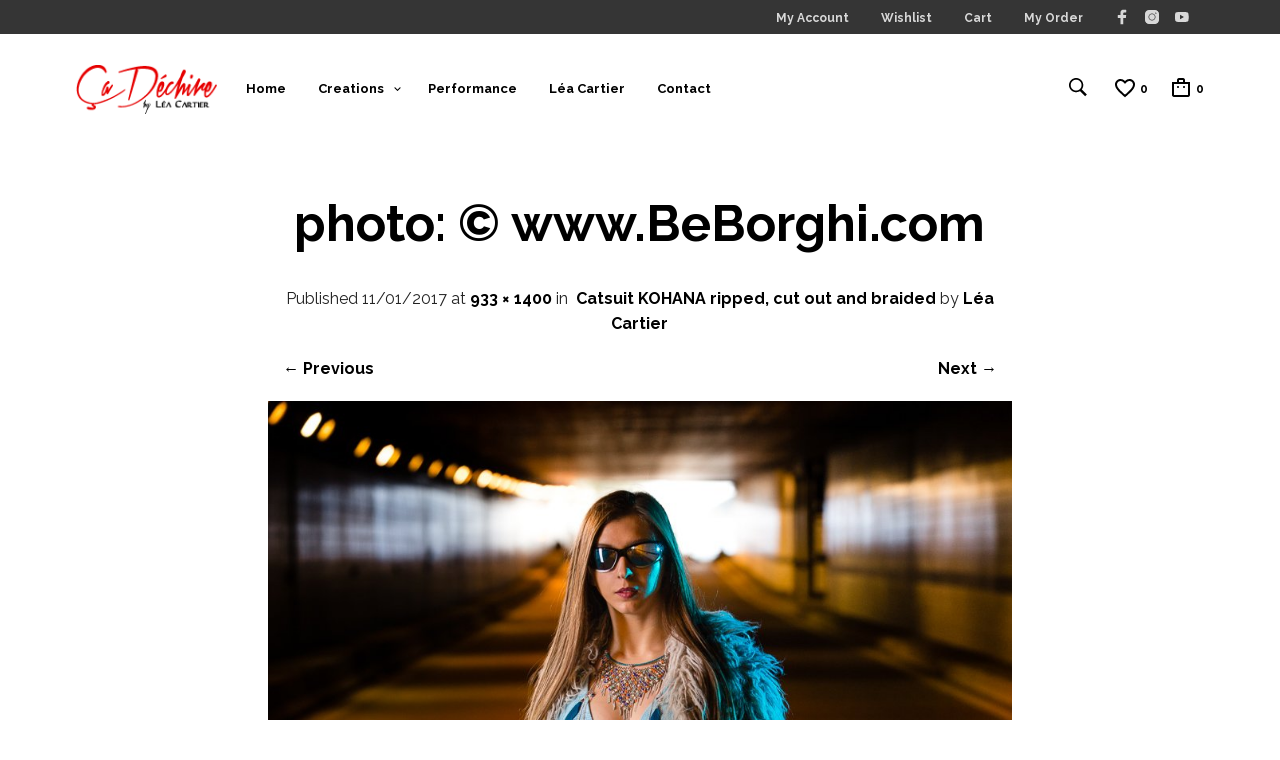

--- FILE ---
content_type: text/html; charset=utf-8
request_url: https://www.google.com/recaptcha/api2/anchor?ar=1&k=6LeVg-UUAAAAAOv9FmVVj3x-ZTtM_HDMc_4J2cb3&co=aHR0cHM6Ly9jYWRlY2hpcmUuY29tOjQ0Mw..&hl=en&v=PoyoqOPhxBO7pBk68S4YbpHZ&size=invisible&anchor-ms=20000&execute-ms=30000&cb=81wskbnpfl2e
body_size: 48607
content:
<!DOCTYPE HTML><html dir="ltr" lang="en"><head><meta http-equiv="Content-Type" content="text/html; charset=UTF-8">
<meta http-equiv="X-UA-Compatible" content="IE=edge">
<title>reCAPTCHA</title>
<style type="text/css">
/* cyrillic-ext */
@font-face {
  font-family: 'Roboto';
  font-style: normal;
  font-weight: 400;
  font-stretch: 100%;
  src: url(//fonts.gstatic.com/s/roboto/v48/KFO7CnqEu92Fr1ME7kSn66aGLdTylUAMa3GUBHMdazTgWw.woff2) format('woff2');
  unicode-range: U+0460-052F, U+1C80-1C8A, U+20B4, U+2DE0-2DFF, U+A640-A69F, U+FE2E-FE2F;
}
/* cyrillic */
@font-face {
  font-family: 'Roboto';
  font-style: normal;
  font-weight: 400;
  font-stretch: 100%;
  src: url(//fonts.gstatic.com/s/roboto/v48/KFO7CnqEu92Fr1ME7kSn66aGLdTylUAMa3iUBHMdazTgWw.woff2) format('woff2');
  unicode-range: U+0301, U+0400-045F, U+0490-0491, U+04B0-04B1, U+2116;
}
/* greek-ext */
@font-face {
  font-family: 'Roboto';
  font-style: normal;
  font-weight: 400;
  font-stretch: 100%;
  src: url(//fonts.gstatic.com/s/roboto/v48/KFO7CnqEu92Fr1ME7kSn66aGLdTylUAMa3CUBHMdazTgWw.woff2) format('woff2');
  unicode-range: U+1F00-1FFF;
}
/* greek */
@font-face {
  font-family: 'Roboto';
  font-style: normal;
  font-weight: 400;
  font-stretch: 100%;
  src: url(//fonts.gstatic.com/s/roboto/v48/KFO7CnqEu92Fr1ME7kSn66aGLdTylUAMa3-UBHMdazTgWw.woff2) format('woff2');
  unicode-range: U+0370-0377, U+037A-037F, U+0384-038A, U+038C, U+038E-03A1, U+03A3-03FF;
}
/* math */
@font-face {
  font-family: 'Roboto';
  font-style: normal;
  font-weight: 400;
  font-stretch: 100%;
  src: url(//fonts.gstatic.com/s/roboto/v48/KFO7CnqEu92Fr1ME7kSn66aGLdTylUAMawCUBHMdazTgWw.woff2) format('woff2');
  unicode-range: U+0302-0303, U+0305, U+0307-0308, U+0310, U+0312, U+0315, U+031A, U+0326-0327, U+032C, U+032F-0330, U+0332-0333, U+0338, U+033A, U+0346, U+034D, U+0391-03A1, U+03A3-03A9, U+03B1-03C9, U+03D1, U+03D5-03D6, U+03F0-03F1, U+03F4-03F5, U+2016-2017, U+2034-2038, U+203C, U+2040, U+2043, U+2047, U+2050, U+2057, U+205F, U+2070-2071, U+2074-208E, U+2090-209C, U+20D0-20DC, U+20E1, U+20E5-20EF, U+2100-2112, U+2114-2115, U+2117-2121, U+2123-214F, U+2190, U+2192, U+2194-21AE, U+21B0-21E5, U+21F1-21F2, U+21F4-2211, U+2213-2214, U+2216-22FF, U+2308-230B, U+2310, U+2319, U+231C-2321, U+2336-237A, U+237C, U+2395, U+239B-23B7, U+23D0, U+23DC-23E1, U+2474-2475, U+25AF, U+25B3, U+25B7, U+25BD, U+25C1, U+25CA, U+25CC, U+25FB, U+266D-266F, U+27C0-27FF, U+2900-2AFF, U+2B0E-2B11, U+2B30-2B4C, U+2BFE, U+3030, U+FF5B, U+FF5D, U+1D400-1D7FF, U+1EE00-1EEFF;
}
/* symbols */
@font-face {
  font-family: 'Roboto';
  font-style: normal;
  font-weight: 400;
  font-stretch: 100%;
  src: url(//fonts.gstatic.com/s/roboto/v48/KFO7CnqEu92Fr1ME7kSn66aGLdTylUAMaxKUBHMdazTgWw.woff2) format('woff2');
  unicode-range: U+0001-000C, U+000E-001F, U+007F-009F, U+20DD-20E0, U+20E2-20E4, U+2150-218F, U+2190, U+2192, U+2194-2199, U+21AF, U+21E6-21F0, U+21F3, U+2218-2219, U+2299, U+22C4-22C6, U+2300-243F, U+2440-244A, U+2460-24FF, U+25A0-27BF, U+2800-28FF, U+2921-2922, U+2981, U+29BF, U+29EB, U+2B00-2BFF, U+4DC0-4DFF, U+FFF9-FFFB, U+10140-1018E, U+10190-1019C, U+101A0, U+101D0-101FD, U+102E0-102FB, U+10E60-10E7E, U+1D2C0-1D2D3, U+1D2E0-1D37F, U+1F000-1F0FF, U+1F100-1F1AD, U+1F1E6-1F1FF, U+1F30D-1F30F, U+1F315, U+1F31C, U+1F31E, U+1F320-1F32C, U+1F336, U+1F378, U+1F37D, U+1F382, U+1F393-1F39F, U+1F3A7-1F3A8, U+1F3AC-1F3AF, U+1F3C2, U+1F3C4-1F3C6, U+1F3CA-1F3CE, U+1F3D4-1F3E0, U+1F3ED, U+1F3F1-1F3F3, U+1F3F5-1F3F7, U+1F408, U+1F415, U+1F41F, U+1F426, U+1F43F, U+1F441-1F442, U+1F444, U+1F446-1F449, U+1F44C-1F44E, U+1F453, U+1F46A, U+1F47D, U+1F4A3, U+1F4B0, U+1F4B3, U+1F4B9, U+1F4BB, U+1F4BF, U+1F4C8-1F4CB, U+1F4D6, U+1F4DA, U+1F4DF, U+1F4E3-1F4E6, U+1F4EA-1F4ED, U+1F4F7, U+1F4F9-1F4FB, U+1F4FD-1F4FE, U+1F503, U+1F507-1F50B, U+1F50D, U+1F512-1F513, U+1F53E-1F54A, U+1F54F-1F5FA, U+1F610, U+1F650-1F67F, U+1F687, U+1F68D, U+1F691, U+1F694, U+1F698, U+1F6AD, U+1F6B2, U+1F6B9-1F6BA, U+1F6BC, U+1F6C6-1F6CF, U+1F6D3-1F6D7, U+1F6E0-1F6EA, U+1F6F0-1F6F3, U+1F6F7-1F6FC, U+1F700-1F7FF, U+1F800-1F80B, U+1F810-1F847, U+1F850-1F859, U+1F860-1F887, U+1F890-1F8AD, U+1F8B0-1F8BB, U+1F8C0-1F8C1, U+1F900-1F90B, U+1F93B, U+1F946, U+1F984, U+1F996, U+1F9E9, U+1FA00-1FA6F, U+1FA70-1FA7C, U+1FA80-1FA89, U+1FA8F-1FAC6, U+1FACE-1FADC, U+1FADF-1FAE9, U+1FAF0-1FAF8, U+1FB00-1FBFF;
}
/* vietnamese */
@font-face {
  font-family: 'Roboto';
  font-style: normal;
  font-weight: 400;
  font-stretch: 100%;
  src: url(//fonts.gstatic.com/s/roboto/v48/KFO7CnqEu92Fr1ME7kSn66aGLdTylUAMa3OUBHMdazTgWw.woff2) format('woff2');
  unicode-range: U+0102-0103, U+0110-0111, U+0128-0129, U+0168-0169, U+01A0-01A1, U+01AF-01B0, U+0300-0301, U+0303-0304, U+0308-0309, U+0323, U+0329, U+1EA0-1EF9, U+20AB;
}
/* latin-ext */
@font-face {
  font-family: 'Roboto';
  font-style: normal;
  font-weight: 400;
  font-stretch: 100%;
  src: url(//fonts.gstatic.com/s/roboto/v48/KFO7CnqEu92Fr1ME7kSn66aGLdTylUAMa3KUBHMdazTgWw.woff2) format('woff2');
  unicode-range: U+0100-02BA, U+02BD-02C5, U+02C7-02CC, U+02CE-02D7, U+02DD-02FF, U+0304, U+0308, U+0329, U+1D00-1DBF, U+1E00-1E9F, U+1EF2-1EFF, U+2020, U+20A0-20AB, U+20AD-20C0, U+2113, U+2C60-2C7F, U+A720-A7FF;
}
/* latin */
@font-face {
  font-family: 'Roboto';
  font-style: normal;
  font-weight: 400;
  font-stretch: 100%;
  src: url(//fonts.gstatic.com/s/roboto/v48/KFO7CnqEu92Fr1ME7kSn66aGLdTylUAMa3yUBHMdazQ.woff2) format('woff2');
  unicode-range: U+0000-00FF, U+0131, U+0152-0153, U+02BB-02BC, U+02C6, U+02DA, U+02DC, U+0304, U+0308, U+0329, U+2000-206F, U+20AC, U+2122, U+2191, U+2193, U+2212, U+2215, U+FEFF, U+FFFD;
}
/* cyrillic-ext */
@font-face {
  font-family: 'Roboto';
  font-style: normal;
  font-weight: 500;
  font-stretch: 100%;
  src: url(//fonts.gstatic.com/s/roboto/v48/KFO7CnqEu92Fr1ME7kSn66aGLdTylUAMa3GUBHMdazTgWw.woff2) format('woff2');
  unicode-range: U+0460-052F, U+1C80-1C8A, U+20B4, U+2DE0-2DFF, U+A640-A69F, U+FE2E-FE2F;
}
/* cyrillic */
@font-face {
  font-family: 'Roboto';
  font-style: normal;
  font-weight: 500;
  font-stretch: 100%;
  src: url(//fonts.gstatic.com/s/roboto/v48/KFO7CnqEu92Fr1ME7kSn66aGLdTylUAMa3iUBHMdazTgWw.woff2) format('woff2');
  unicode-range: U+0301, U+0400-045F, U+0490-0491, U+04B0-04B1, U+2116;
}
/* greek-ext */
@font-face {
  font-family: 'Roboto';
  font-style: normal;
  font-weight: 500;
  font-stretch: 100%;
  src: url(//fonts.gstatic.com/s/roboto/v48/KFO7CnqEu92Fr1ME7kSn66aGLdTylUAMa3CUBHMdazTgWw.woff2) format('woff2');
  unicode-range: U+1F00-1FFF;
}
/* greek */
@font-face {
  font-family: 'Roboto';
  font-style: normal;
  font-weight: 500;
  font-stretch: 100%;
  src: url(//fonts.gstatic.com/s/roboto/v48/KFO7CnqEu92Fr1ME7kSn66aGLdTylUAMa3-UBHMdazTgWw.woff2) format('woff2');
  unicode-range: U+0370-0377, U+037A-037F, U+0384-038A, U+038C, U+038E-03A1, U+03A3-03FF;
}
/* math */
@font-face {
  font-family: 'Roboto';
  font-style: normal;
  font-weight: 500;
  font-stretch: 100%;
  src: url(//fonts.gstatic.com/s/roboto/v48/KFO7CnqEu92Fr1ME7kSn66aGLdTylUAMawCUBHMdazTgWw.woff2) format('woff2');
  unicode-range: U+0302-0303, U+0305, U+0307-0308, U+0310, U+0312, U+0315, U+031A, U+0326-0327, U+032C, U+032F-0330, U+0332-0333, U+0338, U+033A, U+0346, U+034D, U+0391-03A1, U+03A3-03A9, U+03B1-03C9, U+03D1, U+03D5-03D6, U+03F0-03F1, U+03F4-03F5, U+2016-2017, U+2034-2038, U+203C, U+2040, U+2043, U+2047, U+2050, U+2057, U+205F, U+2070-2071, U+2074-208E, U+2090-209C, U+20D0-20DC, U+20E1, U+20E5-20EF, U+2100-2112, U+2114-2115, U+2117-2121, U+2123-214F, U+2190, U+2192, U+2194-21AE, U+21B0-21E5, U+21F1-21F2, U+21F4-2211, U+2213-2214, U+2216-22FF, U+2308-230B, U+2310, U+2319, U+231C-2321, U+2336-237A, U+237C, U+2395, U+239B-23B7, U+23D0, U+23DC-23E1, U+2474-2475, U+25AF, U+25B3, U+25B7, U+25BD, U+25C1, U+25CA, U+25CC, U+25FB, U+266D-266F, U+27C0-27FF, U+2900-2AFF, U+2B0E-2B11, U+2B30-2B4C, U+2BFE, U+3030, U+FF5B, U+FF5D, U+1D400-1D7FF, U+1EE00-1EEFF;
}
/* symbols */
@font-face {
  font-family: 'Roboto';
  font-style: normal;
  font-weight: 500;
  font-stretch: 100%;
  src: url(//fonts.gstatic.com/s/roboto/v48/KFO7CnqEu92Fr1ME7kSn66aGLdTylUAMaxKUBHMdazTgWw.woff2) format('woff2');
  unicode-range: U+0001-000C, U+000E-001F, U+007F-009F, U+20DD-20E0, U+20E2-20E4, U+2150-218F, U+2190, U+2192, U+2194-2199, U+21AF, U+21E6-21F0, U+21F3, U+2218-2219, U+2299, U+22C4-22C6, U+2300-243F, U+2440-244A, U+2460-24FF, U+25A0-27BF, U+2800-28FF, U+2921-2922, U+2981, U+29BF, U+29EB, U+2B00-2BFF, U+4DC0-4DFF, U+FFF9-FFFB, U+10140-1018E, U+10190-1019C, U+101A0, U+101D0-101FD, U+102E0-102FB, U+10E60-10E7E, U+1D2C0-1D2D3, U+1D2E0-1D37F, U+1F000-1F0FF, U+1F100-1F1AD, U+1F1E6-1F1FF, U+1F30D-1F30F, U+1F315, U+1F31C, U+1F31E, U+1F320-1F32C, U+1F336, U+1F378, U+1F37D, U+1F382, U+1F393-1F39F, U+1F3A7-1F3A8, U+1F3AC-1F3AF, U+1F3C2, U+1F3C4-1F3C6, U+1F3CA-1F3CE, U+1F3D4-1F3E0, U+1F3ED, U+1F3F1-1F3F3, U+1F3F5-1F3F7, U+1F408, U+1F415, U+1F41F, U+1F426, U+1F43F, U+1F441-1F442, U+1F444, U+1F446-1F449, U+1F44C-1F44E, U+1F453, U+1F46A, U+1F47D, U+1F4A3, U+1F4B0, U+1F4B3, U+1F4B9, U+1F4BB, U+1F4BF, U+1F4C8-1F4CB, U+1F4D6, U+1F4DA, U+1F4DF, U+1F4E3-1F4E6, U+1F4EA-1F4ED, U+1F4F7, U+1F4F9-1F4FB, U+1F4FD-1F4FE, U+1F503, U+1F507-1F50B, U+1F50D, U+1F512-1F513, U+1F53E-1F54A, U+1F54F-1F5FA, U+1F610, U+1F650-1F67F, U+1F687, U+1F68D, U+1F691, U+1F694, U+1F698, U+1F6AD, U+1F6B2, U+1F6B9-1F6BA, U+1F6BC, U+1F6C6-1F6CF, U+1F6D3-1F6D7, U+1F6E0-1F6EA, U+1F6F0-1F6F3, U+1F6F7-1F6FC, U+1F700-1F7FF, U+1F800-1F80B, U+1F810-1F847, U+1F850-1F859, U+1F860-1F887, U+1F890-1F8AD, U+1F8B0-1F8BB, U+1F8C0-1F8C1, U+1F900-1F90B, U+1F93B, U+1F946, U+1F984, U+1F996, U+1F9E9, U+1FA00-1FA6F, U+1FA70-1FA7C, U+1FA80-1FA89, U+1FA8F-1FAC6, U+1FACE-1FADC, U+1FADF-1FAE9, U+1FAF0-1FAF8, U+1FB00-1FBFF;
}
/* vietnamese */
@font-face {
  font-family: 'Roboto';
  font-style: normal;
  font-weight: 500;
  font-stretch: 100%;
  src: url(//fonts.gstatic.com/s/roboto/v48/KFO7CnqEu92Fr1ME7kSn66aGLdTylUAMa3OUBHMdazTgWw.woff2) format('woff2');
  unicode-range: U+0102-0103, U+0110-0111, U+0128-0129, U+0168-0169, U+01A0-01A1, U+01AF-01B0, U+0300-0301, U+0303-0304, U+0308-0309, U+0323, U+0329, U+1EA0-1EF9, U+20AB;
}
/* latin-ext */
@font-face {
  font-family: 'Roboto';
  font-style: normal;
  font-weight: 500;
  font-stretch: 100%;
  src: url(//fonts.gstatic.com/s/roboto/v48/KFO7CnqEu92Fr1ME7kSn66aGLdTylUAMa3KUBHMdazTgWw.woff2) format('woff2');
  unicode-range: U+0100-02BA, U+02BD-02C5, U+02C7-02CC, U+02CE-02D7, U+02DD-02FF, U+0304, U+0308, U+0329, U+1D00-1DBF, U+1E00-1E9F, U+1EF2-1EFF, U+2020, U+20A0-20AB, U+20AD-20C0, U+2113, U+2C60-2C7F, U+A720-A7FF;
}
/* latin */
@font-face {
  font-family: 'Roboto';
  font-style: normal;
  font-weight: 500;
  font-stretch: 100%;
  src: url(//fonts.gstatic.com/s/roboto/v48/KFO7CnqEu92Fr1ME7kSn66aGLdTylUAMa3yUBHMdazQ.woff2) format('woff2');
  unicode-range: U+0000-00FF, U+0131, U+0152-0153, U+02BB-02BC, U+02C6, U+02DA, U+02DC, U+0304, U+0308, U+0329, U+2000-206F, U+20AC, U+2122, U+2191, U+2193, U+2212, U+2215, U+FEFF, U+FFFD;
}
/* cyrillic-ext */
@font-face {
  font-family: 'Roboto';
  font-style: normal;
  font-weight: 900;
  font-stretch: 100%;
  src: url(//fonts.gstatic.com/s/roboto/v48/KFO7CnqEu92Fr1ME7kSn66aGLdTylUAMa3GUBHMdazTgWw.woff2) format('woff2');
  unicode-range: U+0460-052F, U+1C80-1C8A, U+20B4, U+2DE0-2DFF, U+A640-A69F, U+FE2E-FE2F;
}
/* cyrillic */
@font-face {
  font-family: 'Roboto';
  font-style: normal;
  font-weight: 900;
  font-stretch: 100%;
  src: url(//fonts.gstatic.com/s/roboto/v48/KFO7CnqEu92Fr1ME7kSn66aGLdTylUAMa3iUBHMdazTgWw.woff2) format('woff2');
  unicode-range: U+0301, U+0400-045F, U+0490-0491, U+04B0-04B1, U+2116;
}
/* greek-ext */
@font-face {
  font-family: 'Roboto';
  font-style: normal;
  font-weight: 900;
  font-stretch: 100%;
  src: url(//fonts.gstatic.com/s/roboto/v48/KFO7CnqEu92Fr1ME7kSn66aGLdTylUAMa3CUBHMdazTgWw.woff2) format('woff2');
  unicode-range: U+1F00-1FFF;
}
/* greek */
@font-face {
  font-family: 'Roboto';
  font-style: normal;
  font-weight: 900;
  font-stretch: 100%;
  src: url(//fonts.gstatic.com/s/roboto/v48/KFO7CnqEu92Fr1ME7kSn66aGLdTylUAMa3-UBHMdazTgWw.woff2) format('woff2');
  unicode-range: U+0370-0377, U+037A-037F, U+0384-038A, U+038C, U+038E-03A1, U+03A3-03FF;
}
/* math */
@font-face {
  font-family: 'Roboto';
  font-style: normal;
  font-weight: 900;
  font-stretch: 100%;
  src: url(//fonts.gstatic.com/s/roboto/v48/KFO7CnqEu92Fr1ME7kSn66aGLdTylUAMawCUBHMdazTgWw.woff2) format('woff2');
  unicode-range: U+0302-0303, U+0305, U+0307-0308, U+0310, U+0312, U+0315, U+031A, U+0326-0327, U+032C, U+032F-0330, U+0332-0333, U+0338, U+033A, U+0346, U+034D, U+0391-03A1, U+03A3-03A9, U+03B1-03C9, U+03D1, U+03D5-03D6, U+03F0-03F1, U+03F4-03F5, U+2016-2017, U+2034-2038, U+203C, U+2040, U+2043, U+2047, U+2050, U+2057, U+205F, U+2070-2071, U+2074-208E, U+2090-209C, U+20D0-20DC, U+20E1, U+20E5-20EF, U+2100-2112, U+2114-2115, U+2117-2121, U+2123-214F, U+2190, U+2192, U+2194-21AE, U+21B0-21E5, U+21F1-21F2, U+21F4-2211, U+2213-2214, U+2216-22FF, U+2308-230B, U+2310, U+2319, U+231C-2321, U+2336-237A, U+237C, U+2395, U+239B-23B7, U+23D0, U+23DC-23E1, U+2474-2475, U+25AF, U+25B3, U+25B7, U+25BD, U+25C1, U+25CA, U+25CC, U+25FB, U+266D-266F, U+27C0-27FF, U+2900-2AFF, U+2B0E-2B11, U+2B30-2B4C, U+2BFE, U+3030, U+FF5B, U+FF5D, U+1D400-1D7FF, U+1EE00-1EEFF;
}
/* symbols */
@font-face {
  font-family: 'Roboto';
  font-style: normal;
  font-weight: 900;
  font-stretch: 100%;
  src: url(//fonts.gstatic.com/s/roboto/v48/KFO7CnqEu92Fr1ME7kSn66aGLdTylUAMaxKUBHMdazTgWw.woff2) format('woff2');
  unicode-range: U+0001-000C, U+000E-001F, U+007F-009F, U+20DD-20E0, U+20E2-20E4, U+2150-218F, U+2190, U+2192, U+2194-2199, U+21AF, U+21E6-21F0, U+21F3, U+2218-2219, U+2299, U+22C4-22C6, U+2300-243F, U+2440-244A, U+2460-24FF, U+25A0-27BF, U+2800-28FF, U+2921-2922, U+2981, U+29BF, U+29EB, U+2B00-2BFF, U+4DC0-4DFF, U+FFF9-FFFB, U+10140-1018E, U+10190-1019C, U+101A0, U+101D0-101FD, U+102E0-102FB, U+10E60-10E7E, U+1D2C0-1D2D3, U+1D2E0-1D37F, U+1F000-1F0FF, U+1F100-1F1AD, U+1F1E6-1F1FF, U+1F30D-1F30F, U+1F315, U+1F31C, U+1F31E, U+1F320-1F32C, U+1F336, U+1F378, U+1F37D, U+1F382, U+1F393-1F39F, U+1F3A7-1F3A8, U+1F3AC-1F3AF, U+1F3C2, U+1F3C4-1F3C6, U+1F3CA-1F3CE, U+1F3D4-1F3E0, U+1F3ED, U+1F3F1-1F3F3, U+1F3F5-1F3F7, U+1F408, U+1F415, U+1F41F, U+1F426, U+1F43F, U+1F441-1F442, U+1F444, U+1F446-1F449, U+1F44C-1F44E, U+1F453, U+1F46A, U+1F47D, U+1F4A3, U+1F4B0, U+1F4B3, U+1F4B9, U+1F4BB, U+1F4BF, U+1F4C8-1F4CB, U+1F4D6, U+1F4DA, U+1F4DF, U+1F4E3-1F4E6, U+1F4EA-1F4ED, U+1F4F7, U+1F4F9-1F4FB, U+1F4FD-1F4FE, U+1F503, U+1F507-1F50B, U+1F50D, U+1F512-1F513, U+1F53E-1F54A, U+1F54F-1F5FA, U+1F610, U+1F650-1F67F, U+1F687, U+1F68D, U+1F691, U+1F694, U+1F698, U+1F6AD, U+1F6B2, U+1F6B9-1F6BA, U+1F6BC, U+1F6C6-1F6CF, U+1F6D3-1F6D7, U+1F6E0-1F6EA, U+1F6F0-1F6F3, U+1F6F7-1F6FC, U+1F700-1F7FF, U+1F800-1F80B, U+1F810-1F847, U+1F850-1F859, U+1F860-1F887, U+1F890-1F8AD, U+1F8B0-1F8BB, U+1F8C0-1F8C1, U+1F900-1F90B, U+1F93B, U+1F946, U+1F984, U+1F996, U+1F9E9, U+1FA00-1FA6F, U+1FA70-1FA7C, U+1FA80-1FA89, U+1FA8F-1FAC6, U+1FACE-1FADC, U+1FADF-1FAE9, U+1FAF0-1FAF8, U+1FB00-1FBFF;
}
/* vietnamese */
@font-face {
  font-family: 'Roboto';
  font-style: normal;
  font-weight: 900;
  font-stretch: 100%;
  src: url(//fonts.gstatic.com/s/roboto/v48/KFO7CnqEu92Fr1ME7kSn66aGLdTylUAMa3OUBHMdazTgWw.woff2) format('woff2');
  unicode-range: U+0102-0103, U+0110-0111, U+0128-0129, U+0168-0169, U+01A0-01A1, U+01AF-01B0, U+0300-0301, U+0303-0304, U+0308-0309, U+0323, U+0329, U+1EA0-1EF9, U+20AB;
}
/* latin-ext */
@font-face {
  font-family: 'Roboto';
  font-style: normal;
  font-weight: 900;
  font-stretch: 100%;
  src: url(//fonts.gstatic.com/s/roboto/v48/KFO7CnqEu92Fr1ME7kSn66aGLdTylUAMa3KUBHMdazTgWw.woff2) format('woff2');
  unicode-range: U+0100-02BA, U+02BD-02C5, U+02C7-02CC, U+02CE-02D7, U+02DD-02FF, U+0304, U+0308, U+0329, U+1D00-1DBF, U+1E00-1E9F, U+1EF2-1EFF, U+2020, U+20A0-20AB, U+20AD-20C0, U+2113, U+2C60-2C7F, U+A720-A7FF;
}
/* latin */
@font-face {
  font-family: 'Roboto';
  font-style: normal;
  font-weight: 900;
  font-stretch: 100%;
  src: url(//fonts.gstatic.com/s/roboto/v48/KFO7CnqEu92Fr1ME7kSn66aGLdTylUAMa3yUBHMdazQ.woff2) format('woff2');
  unicode-range: U+0000-00FF, U+0131, U+0152-0153, U+02BB-02BC, U+02C6, U+02DA, U+02DC, U+0304, U+0308, U+0329, U+2000-206F, U+20AC, U+2122, U+2191, U+2193, U+2212, U+2215, U+FEFF, U+FFFD;
}

</style>
<link rel="stylesheet" type="text/css" href="https://www.gstatic.com/recaptcha/releases/PoyoqOPhxBO7pBk68S4YbpHZ/styles__ltr.css">
<script nonce="enpjIBZSKgd7KFHvUUmQ7Q" type="text/javascript">window['__recaptcha_api'] = 'https://www.google.com/recaptcha/api2/';</script>
<script type="text/javascript" src="https://www.gstatic.com/recaptcha/releases/PoyoqOPhxBO7pBk68S4YbpHZ/recaptcha__en.js" nonce="enpjIBZSKgd7KFHvUUmQ7Q">
      
    </script></head>
<body><div id="rc-anchor-alert" class="rc-anchor-alert"></div>
<input type="hidden" id="recaptcha-token" value="[base64]">
<script type="text/javascript" nonce="enpjIBZSKgd7KFHvUUmQ7Q">
      recaptcha.anchor.Main.init("[\x22ainput\x22,[\x22bgdata\x22,\x22\x22,\[base64]/[base64]/[base64]/KE4oMTI0LHYsdi5HKSxMWihsLHYpKTpOKDEyNCx2LGwpLFYpLHYpLFQpKSxGKDE3MSx2KX0scjc9ZnVuY3Rpb24obCl7cmV0dXJuIGx9LEM9ZnVuY3Rpb24obCxWLHYpe04odixsLFYpLFZbYWtdPTI3OTZ9LG49ZnVuY3Rpb24obCxWKXtWLlg9KChWLlg/[base64]/[base64]/[base64]/[base64]/[base64]/[base64]/[base64]/[base64]/[base64]/[base64]/[base64]\\u003d\x22,\[base64]\x22,\x22wow3w4cJMUzDjMOgw7RvFHbCmcK/dSPDk3gIwrDCvjzCt0DDlQU4wq7DgRXDvBVCJHhkw5HCuD/ClsKrTRNmVMObHVbCmMObw7XDpgjCqcK2U2VRw7JGwrpVTSbCqS/[base64]/CncOAwrjCicOswpcQV8KiSB/CuXrDoMOHwohEC8K/LX/[base64]/DhkPDv8OzwqAndMK9VsKJw59qEsKSP8Otw4XCmWfCgcODw6o1bMOYYSk+AMOBw7nCt8OEw67Cg1Nuw6R7wp3Co0weOBd/[base64]/CnFw1OhM6EikHw6DDi2JufjfCkS13wq/ClMOTw4ZJKsOLwovDqnYEKMKJNGPCuEDCnW0dwr/DgsKlGyxrw7/DjBvDp8ObFsKQw5kZwrgRwpJTesOxMcKJw7jDl8K6NQB5w4zDssOYw58sZsKgw7rCjjXCsMOuw5Ikw6TDnsK8wobCl8KEw6nDusKbw4dNw6LDsMORTH5lUMOiwo/DvMOaw6E9EAMfwo5Ue2fCngDDqsOmw6bDvcO8WcKHXDXDol4Fwq8PwrVzwoTCix/DhsOaemDDqU7DkcOuwofDki7DunPCtsOawopsDSXCqUM8wqx0w7Fdw7ETN8OcHDViw4nCtMK4w4vCiw7CpyrCmkPCqE7CtQBPScOAImZPEcKFwpbDuRsNw5vCjDDDh8KiBMKZKXDDucK4w5LCiXzDlQs4w4/CvQkkZXJgwpJ8OcO1NsKXw4jDgn3DnWDCs8K8fsKEOTwBZiwAw77Dm8K3w6zCv01hRRbCixcnDcO3Qh9sXQrDh13Cl34MwrcmwrMuZ8KDwrNow4ghwopuacOiTFIxBCHCp1XDqBcjQDwXUh/DucKaw5Exw4LDp8Orw4pswovCqsKMFC9TwqDDviTCu3x0U8OUZcKvwrzCpsKUwqDCnsOfVE7DqMOBb1HDiC5ZaUZMwq55wqR+w6zDgcKKwrjCv8KpwqkKTi7DnVQTw4nCgsK9dB9Kw6FZwrl3wqDCkMKuw4TDhcOybxpnwrc9wodFYSrCgcKKw7FvwoRfwqx/SUTDtsK4CAonFBPCtcKeHsOEwq3DiMOGNMKmwpECBsKlw78awrXCg8Orczx7w74rw5t3w6Ynw5PDhcKcTcKWw5VhXSDCoWwjw6QbdxEqwowowr/DjMOLwrzCn8K4wrhUwpVdLQXDg8KfwonDq2nCkcOzdsKvw5TCmsKoZ8KcF8OkWiXDv8K1FlHDmMKpTcOiaWLDtMOfacOZw49aX8KBw4rCrnJtw6g4Sx0nwrPDoEvDksOBwp7DpsKBPRBZw4LDusO9wpHCml/CsgdKwpVYb8OZQMO5wqXCs8KowpbCplXCnsOgWcKDC8KjwojDpU9FRUdzdsKofsKqEsKHwp/CrsOrw54ow65mw4XChykqwrHCtmnDoFfCvHzClEorw5nDgMKkAsK2wqxHUjQhwrDCo8O8AHPCk0JawqUkw4VHEMKkfGEOQ8KYJUnDsDZDwqADw5zDrsOfY8K7E8Oewp1bw57CgsKbe8KGfMKgacKnHHkIwrfCicK5Ax7CkU/DhsKHcWMvXRwhLhDCr8OsPsOow7laPMKow6h+NUTCvj3CkXjCqW7Ck8OHdi/DkMOvM8Kmw6sLa8KgBBPCnsK3GgoRYcKPZQV/w4xFeMKQUzrDvMOMwobCoBplXsKZdQUdwosxw4nCpsOzJsKDD8O0w4hUwrbDjsKzw5jDl1QzOsObwpJvwr7DrHIKw43DuS3CnMK9wqwCwp/DozHDuRVxw7hHE8KlwqvCoxDDi8KKwoXCrcKGw5QSE8OwwooMDcKncsKIV8KGwo3DiTcgw4VYYk0JJmUBYxjDscKfEyrDgsO0VMOpw5/CpzLCi8K0bD83CcO6YzwLa8OoODbDiCc+N8Kdw73CmsKuPnTDtX/DmMO7w5rChMOtUcKNw5DCuCfCncK6w4VMwpkrHyTDmj8jwpFQwrlgeWxewrTCrcKrP8KAcm/DnVEBwq7DgcOhwoHDhm1Gw4HDl8KiQMKyLg1RTCPDoF8qQsKxwoXDkWw0KmRbXRnCkXbCqzwDwoIME0DCvDvDo392OsOuw53Cum/DssOsalhrw4FvXEtkw67CjMOTw5YDwodDw5tmwqXCtzdOcVzComw+c8K1PsKzwqLCuy3DgC/CpRh7cMKjwqJyKmzCv8OywqfCrRTCvcO7w4/DrGd9NifDnj7DqsKnwrtHw7LCrm1fwpfDpE8Fw4nDhFBsKcKxbcKeCsKkwr9+w7HCo8OxMXPDhA7DjxLCqUTCt2DDsGPCtyfDqMK3OMKiPcKFEsKiVF/[base64]/OU3CqMKcNxF5w6YZw7nDpcKjRC3DjsOCZcOLTsKfT8OPU8KHDsOJwrTChysBw4heJsO1O8Kzw4sCw4h0UsOkRMKGVcO0MsOEw4M4JWfCmGDDqsOpwoHDi8K2U8O8w5/Du8KWw6F4K8OkI8Ohw6o5w6Rxw4xAwqdwwpDDt8OBw5/DlxlvR8KzFcKcw4NPw5DCvcK/w4hGWSNEwrzDjm1bOCzCj0sENMKGw4UzwrPCvhZTwoPDqS/[base64]/Dg8K8w5lMwo9ow5x3YsOPwo1/w6zCmkFgBkjCo8OHw5QPPiBbw7zCvRrChsKXwoQiw67DiWjDqVp/FlDChn/Co2klCh3DoXfCv8OCwrbCisKUwr4SbMOKBMO4w4jDqHvCs1HCpwDDsx7DqmbCrMOWw71twod+w6t+UxvCp8OqwqbDksKkw47ClXrDiMK9w7hIEHUWwqYNwpg4QSnDkcOrw7MUwrRLDA7CtsKVPsKYNVc/wrUIFUHCncOewp3DmsKabE3Csz/Cv8OaQsKPAcKVw6zCj8OOBVJqw6LCv8K3I8OAPmrDvifCpMOvw4UCKUPDkQPCisOQw6jDhEYLYMOWw6Usw5Qsw5cvRwNBAEoaw5/DmDImJ8K3wqZnwq9GwqrCpsKdw7bCqm5swr8xwoEbQWZvw6N+wqEFwr7Dhi4Qw7fCjMODw6BYW8OgQMOgwqIzwpjCqjLDlMOKwrjDisKQwqsHQ8OPw7oPVsOywrXDuMKkwrVEYMKfwr1xwr/Clx3CvcKBwpJkN8KMdXBIwqPCoMKZX8KiYFU2dMOyw74YXcKQccOWw7IGAWEPQcOWNMKvwrxFDsO5ScOhw5xsw7vDp0nDr8KBwovDkmfDtsOoUnPCjsKUT8KyEsKpwonDoxx6AsKPwrbDo8KZC8OUwqkDw6fCtBF/w6QdTMOhwoLCjsKvH8OGXD/Dgj0edGE1FHrDmD/DksKgPnEVwp/CiWN1wr3CssKQw7HClsKuMQrCkDTDtgHDsXd5McOZMEw+wq3Ck8OeBsObBHgrccKiw6Q+wprCmMOhKcKMKnzDgkrDvMKcO8O6XsKbw6ZIwqPCsRkeGcKKwqgGw5pkwpRzwoFiwqs0w6DDusKJdyvDiwxBEnrCs1/CgAQNWz9bwqwsw7TDt8OnwrIuUsKLNlMiE8OJDcKSYsKYwpkmwrl9ScOTLGhDwrnDjsOrwrHDsmtUdkXCt0JjAsKlMW/DlXfDiWHCqsKcccOFw5/Cr8O+ccOEWWDCpsOGw6N7w4RSTMKgwpnDgBnDpsKjYiF+wpNOw7fCtTTDiArCgRUQwrtIGRHChsOtwqXDosKXT8OvwrDClSfDlB5OQQTCrDcSdF5ywqPDgsORDMOmwqsJw4nCnyTCiMOfJRnCl8KMwrbDgXVtwo0ewp7ChnLDpsO3woA/woU9Dg3DrijCisKaw6g2w53CmMKAw77CgMKFE1grwpnDmgd0Km/[base64]/CgsKEdcKmwqV/RmVaw7Eswo7DlVYiwqPCgzJTWGTDtwvCqSfDmcOPLMOywoVyUR7CkBHDmFHCgDnDiQQgw65lwp9Tw4PCrDPDlh/CmcO2ZVLCrmrDscK6B8KsOz14PkzDqXE4wqfCrsKaw5/DjcOQwrbDsWTCsULDkS3DvD3DiMOTBsK+wr45wrs9dn1Fw7fCo0l6w4sLKXNkw65PC8KIKgjCvX5DwrkMRsOlKsKEwpY0w43DjcKrcMOZP8O+JCQvw7HDssOed2UXBMK+wqQ5wr7DrQTDu37DscKwwqU8XkQhSWgTwqN4w4AOw4MUw48NYzsHIGvCmw0uwodjwpBbw7/CkcO6w5PDvy/DuMKIFjzDni3DmMKSwp9twokOWRHCq8KgXihjVE5GITrDo2p6w7PDqcO7aMOHS8KQWCYzw6c4wo/Du8O8wq1YHMOhwrhHd8OtwoAbw4UgLip9w7rDkMO0wqnDocO4I8Oqw7E2w5TDl8OSwrQ8w545wqrCtks9MkXDlsKgWMO4w5xla8KOTMKta27DocOALBITwrvCpMOwOsK7EzjDskrDscOUUsOmPsKWfcOowqlVw6jDn2Mtw5wTC8Opw4fDqMO8bzg3w4/CgcO9bcKQd3MIwpl2f8OTwp12RMKHMMODwqI7w6LCpDs5CcKpfsKKLlnCjsO8RsOVw6PDsjQSLXl0XxsKWVArw5rDqHojTsOLwpbDjcOEw6jCscOlS8O/[base64]/DnTjCjsKXwoVlYk3Dg8KHelzCqC8Bw5FWPD9iCAtTwozDh8Ofw6XCpsKlw6bDhXXCiVgOOcO2wpx3acOMN13CkWdqwqXClMKCwovDksOiw5nDogPCkwnCqcOIwrcpw73ChsOUUmFpS8KBw4bDr23DlDvCnA3CgcKzIzBeGU8uGFcAw5oow4hZwoXCi8KwwpVPw7fDjk/CjyTCqGs5BsK6GhlsGMOeOMOpw5DDmsOHdxREw6XDtsOIwopnw5/CssK9QEnDp8KZTBfDmGsdw7gIWMKDIktOw5oRwpUJw6vDomzCgy1bwr/DuMOpw7YVesO4wonDicKew6LDuV3CiCxmVwnCi8K8ewsQwpBBw5Vywq/DpBV/IMKRRFg4e1HCgMKowqvDv3tPw4xxckt/IhRawoZLEBFlw70NwqhJShR4w6jDr8Kqw4/Dm8KAw5A2BcKwwpjClMKENkPDtVzCn8OvFcOMJsOMw6vDisO4SwpCcHvDjU08PMO4dMK6T1g4dEUMwqh+wofDlsK/fxYQFMOfwozDu8OGJcOYwoPCn8KvAkPClRp+w6hXGEhPwpt2w4LDqcO+PMKwa3ohNMK5w40DT1wOUEPDj8OZwpIPw4/Dlw7DigcFf1cmwp4CwoDDlMO5wqEVwqjCsTLCjMOeLcODw5rDucO8GjfCoQLCpsOIw64tKCMWw51kwoZaw4fCnVrDuS8lDcKBdmR6wrbChz3CtMK4K8KqKsO3R8K6w53Dk8K4w4ZLKWx/[base64]/[base64]/[base64]/Csm0jw5nDkRhWwqU9w4g9Pm3CscK/KMK0w6Vzwo/DqsKhwqfCjkXDmsOoNcOFw57Cl8KARMOGw7XCnU/[base64]/Djy/[base64]/DkWnDvsKgw7zDr8OwR8OANCrDgsKtfGtdHcKGw6ZsGR7DlSpuJMKEw5XCsMOnXcO6wojCo0bDmcK0wrs3wrfDhXDDqMOww4REwr1RwoHDh8KRJMKkw5BbwofDsk/Doj49w47CmSXClC3DrMO9MsO1cMOdJn9owo9gwoYOwrbDnxRnRVYlw7JJEcK2BkIbwqfCt0YmEhHCmMOvacKxwr9Bw6/Cm8OBJMOHw4LDncK0YSnDs8KTZ8OMw5PCqXwIwrUPw5PDiMKZd0kFwq/Cvz4ow7XDpEnCpUg4RmrCjsKiw7DCvRlLw5XDvsK5L0UVw7DDinEJwpTCtQgdw7/CtsOTc8KPw7ERw7IhTMKoHBfDi8O/ScO+OHHCokNsUjF/EAnDuENRB2rDgMObDnYZw5dpwoEnOVUKMMOjwp/Ctm3CsMOsQBHCr8K0MFE9wr1zwpRie8KNa8OjwpcfwpbCu8Olw74vw6JOwq0bPT/DoVjCoMKPAm1nw7DCiBTCqMKfwo4zc8OIw5bCnXExPsK0IVHCpMO9WcOVw7YGw4R2woVcw7sBe8OxHiALwotyw4TCqMOhRHY8w6/[base64]/NVRYw5VHaHzDsljDpC3DvcOQw4bCtwUMD17CgkUuw7PCt8KcRkZ8BmTDrg8VVsOqwpDCokTClFzCh8OxwpDCpGzChBrDh8OwwqbCu8OpeMO1wp4rN2NQAF/CsnLDp3NVw4bCvsOHegwgN8OXwoPCoV/CnAhxwr7Di2Z+NMK/OUzCnwPCg8KAI8O2OjPDpcOHWMKYM8KFw5rDqTwZKxvCt0luwq47wqnDgsKRTMKTDsKPLcO+w4zDkMOTwr5Ow7Atw5fDhnfCmSJNaBd+w4oIwofCtBB4S1sxUH5VwqouK3ldEcKGw5PCgz/Ciw82C8Ouw6Zlw4Ytwp3DgcK2wplWejXDocKlBQvCoG9Xw5t1w7HCjMO7ZcKhw5MqwpTCv1sQGcOHw47Cv0TDgBrDpsKXwo9Mwq8xLFJAw7zCt8K5w7PCoAd0w4vCu8KOwqpGAFRIwrHDvTHDuiFzw7XDk1/Ckm9GwpfDhSHCrzwVw4HCq2zDuMKtFMKuQ8KGwo7Ctx/CjMOQKMOSaVNOwrjDk2rCnMKiwpLDocKHRcOnwp/DpT9uGcKHwoPDlMKOUcOxw5jCs8OaW8Kkw6xgwrhbTitdf8O7HcK9wr1bwoU2wrB7UC9hK2LDojDDjcKpwpYfw4ULwpzDiCZZBF/ClF4JFcOYFUVIesK3HcKgwqDCmMONw5XDiFduYsKIwpTCq8OPTA/[base64]/[base64]/BMKJWkDDpADDkltKf8Oew4XDnks0Y38lwoLDn18twrLDr18IQmsoF8OdYQpVwrXCm37CkMKHQMKiw7vCtXRQw6JDWW4hcmbCv8Osw71zwpzDqsO+EntFM8KBRCbCv1XDrcKHT2pNGkPCksKtOT4xfiUjw5Yxw5zDnRzDoMOZOsO+Sg/Dn8KdKQ3Dk8K4EQFpw5fCpVrDlcOAw4/CnMKrwoIuw6zDv8ORdwrDmX3DuFkqw5wfwqXCmDNuw43CuTnCiz1Vw43DjQYWMcOdw5bCiifDnzdBwrglw7PCv8KVw5YYMnNuKcKSA8KiG8OBwrxEw7vCj8Kww5oSIQIcM8K0BAxVJlUawqXDv2rCnwJNVz45w6HCjyNBw4vCn2ofwrrDnjjDvMKWIsK/WVMlwqfClsK9wpLDpsOfw47DmMOzwqLCh8KJwrvDmGjDhTAsw7Row4nDhWXDpcOvC3EZEg8rw7lSYXpvw5AoLMOkZXtwSXHCs8KXw7/DrcK7wpNpw6llw5NQVnnDoU7CmMK8VBpBwopAXsOaVMKNwq0hM8KYwoouwo5ZD14Cw4MIw7kDVcOwBVjCtQLCrCJ0w6PDicK8wpbCgsKnw4TDrwTCtGLDvMKDZMKVw5bCm8KPFcK5w63CiypIwodMEsK/w7omwopAwqfCgsKGNsKWwpxrwrEFQCPDmMO2woXDmEYBwpXDkcKgHsOLw5dnwobDmC7DtMKrw4DCusKBBDTDsQvDtcORw588wo7DnMKvwrNOw4MFD3/[base64]/YkM2wpHDocKwUT5PejLDnMOgwpjDoRZfC8OswoHDv8Orw6/CjsKLPwDDvTjDvsOGCsOEw4x/NWk9aDPDiW9TwpbDn19QcsOFwpLCpsOKSHVCwo4qwpDCpjzDqlpaw40xQsKdDjx/[base64]/[base64]/DmiNpeGzCrj8SYlcBw67DjBfDhB7DqGjCi8OjwojCiMOTG8O/JcKmwolrSVRBfcKow5HCoMKsSMOQJktmBsO3w7tLw5DCtnhOwqzDnsOCwpx/wp5Qw5jCnCjDrwbDm1zCrsKzacOSU1Bgw5bDm17DkE8pWGvCvyXCg8OOwovDgcOkaU9MwoPDt8K3QGvCssOWw7Bzw79we8K7AcOsPMKMwot2HMOYw4xdw4/CnmhoFi9uKMOJw71oCMKESxQqFk4FV8OyMsK5wo1Bw7U6wpQIYMOeG8OTCsOWShzCrgtvwpV1w53CsMONUhhhK8KSwr48dkDDqC/CtyDDhDBcNBfCijp1e8KgMcKzb37CtMKAwoXCt2nDvsOUw7pIaBJ/woUnw7rCnTFqw4DDkQUAZxTCscKeBhxLw5R9wpYiw4fCrSdRwpfDisKACwJKHSNUw5UewpXDoywLT8KyfAcxw4fCucO0BMOONFTCrcOuK8ODwrTDk8OCNxNQZ1UIw7jCqisOw47CisOOwqPDncO6QT7DmF9ZcElCw6rDu8K3QTNGwprCusKUA2A/[base64]/Co8KMecKHwpxWwqDDjcK4B8KJw7rCnzrDnQfDpxYmwqE5OsOPwoPDocKNw5nDkCTDtjoPIsKvWzEAw47DocKfW8ODw4pdwqdzw4vDsV/[base64]/[base64]/UcK6KVdFw6ghEMKVO03DpcKKARbDv8KhKsO/VHfCmV9+HDzCnBTChmlHIMOlJWZ/[base64]/CksOCwoFOw6RWwrRvVMKpw4hNw47DjDvDjlk4fD1awrfCjMKHPMO0YsOXEsOZw6HCtVjCqnPDhMKHImwSdFHDomlQKMKjGTBsAcKaC8KcN3ghO1Yhc8KwwqU+w7tOwrjDm8KiBcKawoE0w4nDsxYhw7tEccKZwqo7Qjowwpg/TcOYwqVtZ8OZw6bDt8KUw7Jcwqc6wpgnAnoJa8KKw7Q1RsOcwpzDoMKHw5RAIMKjH08LwowkHMK4w7TDtAMvwpTDplQDwpwewpfDtcO4wrjDtMKvw7/[base64]/CmXTDm3nDvn5Fwp4Iw7QMw4IsE3pvGH8kIcKoWcObwoNWwp7CnXhWdQgbw7jCp8KhAsOZXGoPwp/DrsK7w7/CnMO1w4EAwrnDk8KpBcKgw73CpMOKcBM4w6LCsW/CvhPCrlTCtz3Cu3fCpVgYRUU0wp9Bw5jDhRF4w6PCicOUwp3DlMOXwrkbwqsSG8OiwrxGKFwfw7N/OMOrw71jw4kYD3ASw6sEdRDCmMOIODoLwqjDvy/DnsKDwo/Cv8K6wr/DhMKnP8OZWsKTwpUEKQN2HwjCisKLbMOlXMK1A8KSwq7DhDDDnz/Cin5EahRYGsK2fAnDtwLDoHzDr8Ofb8OzMcO1w7Y8bkzDssOUw6LDqcORXsKTw6V2w7bDhxvCtRJNbVFNwprCscOAw7fCpcOYwrRjw7gzCMKTKATCjsKKwrVpwpjCq0/Cl2sBw4zDn2RCcMKhw7zCg2phwroTEMKDw5BdIgJ5UkNGasKUX2R0aMKowpkWbEp+w6dywo7Dp8KoRsOqw4/[base64]/DuX89BcOJO8KQwo/Cp0tWMwXDosKcJx/DnDU/AcKfw4PDjcKNRXfDj1vCmcK8B8O7KWDDnMOlbMOcwpjDnEcVw6/[base64]/B0/[base64]/CqjnDsMK3cg/DuG/Cs1TDqw55wpJ1wo03w6TDlyEBwrnCvnxyw7PDkDzCtmPDgzDDu8KawpMVw6XDt8KIERrCp3XDhUdfIH/DusOxw6rCvsK6N8Kbw7kfwrbDtCMPw7nCkWFBTMKkw4HCoMKKFcKYwroewojDk8O9aMKfwrDCrhvDgMOOGVJFBQdZw5/CqT3CpsK0wqYyw6HCjcKiwqHCl8KUw4w3Ci4kwp4qwoNrIgwhacKUAW7CgAlRXMOwwpw3w48IwqDCvVnCocKeIV7Dn8KuwrVmw751LMOdwo/ChFIuIcKTwqpfTHnCsQZpw5nCpzzDi8KnMcKICsKhJMOBw69iwoDCusO2eMOTwo/Cr8OrbXsqwoE5wqPDmMO/bsO2wqtUwqrDlcKUwr0pW0PCmsK7eMOqS8O3ZHh4w4p7amg9wp/DscKewow7bsKnBMOpCsKqwp/Dgm7Cix5Gw53DksOcw5TDsgPCpk4Nw5cKRnnDrQ9FQ8Orw7p5w4nDvMKSTiYdKsOKJsKowrLDpsK/w5XCjcOGJzzDvMOoWMKFw4DDsxbCqsKNIlNswq05wp7DgsO7w4sBDsKaaXLDlsKZw5vCrkfDoMOQecODwoB4Kj0GCA5QFxNFwp7DvMOsR1hOw5nDjD0uwoozQ8KJw6bDncKGwo/DqRsXeA5SRx8LSzdew4fCgTkoXcOWw4clwqTDugxWfMO8MsK4dcKwwq7CiMOjeWB3UwbDuVEqNMKPFnzCnXwGwpfDrMO/VsOjwqDDpHPCocKfwpFgwpR/RcKsw7LDucOVw45xwo3CoMKlwqLCgBHDvmLDqHTCncKXw77DrzXCscOpwpvDoMKcBm44w64lw5x/[base64]/DlSAJwqcyZBXDucK+QcO5EsOPwq54wrvCi8OjJ0kbT8OFK8Odf8OTHAJCbcOGw4bCmUzCl8K9wrggCcO7JQM/esOKw4/[base64]/[base64]/[base64]/DvcObF8KTwqkHw4hVw6bCrcKVQCpOHXzDllUAwrnDkx0aw6zDmMOSRcKzKRTDhsOpZVHDuXMpfxzClsKWw68tRMOWwosxw411wrJVw6zCp8KXZ8O+wrwIw6wIeMOoZsKkw4bDpMKPLHFaw5rCrm8jbG87V8KsQANuw7/DjFvCkSNDQMKLbsKRRCbDk2nDhMOFw4HCoMOKw78GAGTCiRVSwoZ/EjMEB8KUSl51THHCvDcjZUFfQlBnQhgqIErDvUNXAMKOw6tUw7XCmsOcD8O5w6Igw6hjaF3CkcOewpJRGxPCtgFpwobCs8K4DsOVw5ZDC8KUwrTDk8Otw6HDhyHCm8KdwptcQh/[base64]/[base64]/Crm4UdcORw5PDu8OYLyLDpUpOw5bDvMOPwpZxPFnDt8KsTsKuI8O3wqN6QibCucKwaEDDp8KpNmNMTMO/w7XDmw3DkcKjw7TChTvCrF4Ow7HDusK0U8K8w5LCicKmw7nCl27DoStUFcOyF1/CjkDDi0svHsOdADoaw5NkBCwEfsO9wprCvcKHf8Kuw7DDhFQCw7U9wqLCiTTDuMOEwod1worDpBbDrznDl14uX8OhPhrCmiXDuQrCnMO7w4suw6TCucOoOjDDoCRbwqZMSMOELknDpjU5RG/[base64]/GMOtDETCgibCg2cvEgwZw63DtMK+w4zCuCDDscKwwqg4EMKCw6LCiF3CgcKRbMK0w7wYHsKuwojDvV7DvgfClcKxwqvCuBXDqsOsRMOmw6nCuUI2GMKswrZvccOiaAFvX8KUwrAxwrZcw53DhV49wpjDhkVaaWMHI8KuGxg/[base64]/E8Ozw4IEPnnClzzCgMOQwp7CpMKhw73Cq1bCgMOXwpvDgcOnw7jCtMOAOcKhYgoPKz3CjcO/wp3DrFhkRRxQMsORPBYVw67DgXjDtMO7woHDt8OLw5fDjDvDlysgw7XDlhjDowENw7nCl8KjR8K3woHDjsOowppNwrtcw67CvX8Mw7ECw6Fhc8KvwrzDi8Osa8K7wojCjUrDosK7woTDm8K3Ui/CvMOgw6Ibw5kaw7Ynw58Ew5/DrkzCgsKXw4HDgcKQw6HDlMOfwrpTwofClwHDsFdCwqPDgwTCqsOzKRFsVQ/DoH3CpCwBGHthwprCncOJwo3DrcKGIsOvLzsmw7J7w4Row5bDi8KAwo1pGcKgZUkiaMOlw6g7wq04Oykrw6kfXMKIw60/wqHDpcKqw45rw5vDtcOJSMKRMMK2eMO7w4jDjcOmwpYFRSpTXWwRGcKKw6PDpsOzwqjCvsO9wohLwp0MamcPeWnCtydcwpgJFcOLw4LDmm/[base64]/[base64]/wpHCjD/ClgbDoh9Zw4cew6cvw4zDgcK1wpjCvMO/EnXDvMO2SxxRw696w4Jkwo9mw7gINWpzw6TDpMO0w4nCvsK3wohlUmh8wp1cZ1fCm8O7wq7Ds8KNwqEJw6ErAVFpNAJbXnZ2w6hfwpHCuMK8wonCnwnDl8Orw5LDtXxEw4xRwpRSw7XDvXnDicKgw7TDocOlw7rCpF4iY8KsfsKjw7NvesK3wp/DncOhEsOBbMKNwqzCongmw6lZw77DncKZM8OhDTvCksOVwogRw5/[base64]/CscOfX8OdfREjJMOKWSJbPsOcw5RSw5PDmA3ChEDDlV8wOxszNsKHwrrDvMOne3fDucOxHcOzDcOvwpHDpBcqdB9ewpPDoMKBwo5ew7LDj0/CsQPDl18Hwo7CvmHDggHCvEkdwpU1JW18wqHDhC3DvsOqw5LCoXDCkcOhJsOXNsKGw6YTeUMhw6lswrokexXDtG7CvnzDvDbCvgLCi8KZCcOIw7gGwpHDqEDDp8KgwpF5worDvcOsDCFOLMO3bMKZwrcvw7Mhw7YcJhfCky/DicOCcinCjcOcS2Zmw7pFaMKaw7Qpw544X04qwpvDghDDs2DDjsKAPMKCJkzDnB9adsK4w6TDmMK8wqTCpQ9IJ13DrG7Cg8K7w7PDjgrDsGDCisKfGyDDkDbDgnvDhD/Di2LDlMKHwrc7b8K+fXvDqnBtGi7ChMKYwpIHwrg0QcO9woF+wpTDoMOxw6QUwpzDicKpw7/CsEnDvRsVwqPDih7Clyo0cHBoW2EDwpJCQsOMwr5yw7tIwp/[base64]/DtsKRJkEnw5TCuxPDoX8jNsKxAHExW2YVF8KNJlJGL8OIcMOCVF/DpMO+aXrDtMKUwpdTSG7CvcKhwr3DhE/DtEDDuXdKw7/[base64]/[base64]/DlAtOHMOQLMK2wrctbcOUw4fCn8OIwqgCESrCuMK/w7rDncKtWcKMCSQ4KWEKwrcdw58Bw7lmwprCtjTCjsKzw60JwpZ7AcOTGkfCmjJcwqjCrMOlwo/CggTCpwY7eMKdI8KgDsOENMOCRUDDnREDBGgrJE7DuC10wrTCi8OSEsKxw5c0RMOFdcK8J8KrDWZKXGdaOyDCs08JwrEqw63DgH0paMKLw6nCpsOURMK1wo9UL0hUasOLw4/DgifDhzDCjsObRk1Uwoc/[base64]/DrR4DdsKKw5XDu1M/[base64]/KnDDhmEIThh+woRHw74aBMKxO8KMwqvDnCXCsAdxcHnDthzDvcKFH8K/S1gfw5YFQifCuWhOwoQPw4rDqcKvEEfCs07DjMK0ScKKXMOrw6EyBsOrJ8K2VF7DpCt7NMOMwpDDjTMVw4XCoMOPdsKzcMK0MHFBw7V5w6BVw6dZLjEra1HDrTbCosK3PHY/wovDrcOxwq/[base64]/wo/CrsOdwoTCnsOew4ZxwpYww6FoHhnCqg3DnSoAUsKKWcKjYMK8w6/CgAR/wq16bhLClisAw4lAVAXDhcKBw57DpsKawqHDqw1Ew5TCsMOOAcOuwo9fw6gqbcK1w4ltFMOywpvDqXbCuMK4w7TCoDYaPsKxwoZuGRTDhcKTBh3CnsKOBgBBLBfDtV3Dr0JUwqpYbsKpfcKcw4nCqcO9XEPCvsOWw5DDpMKww70tw511YMOIwo/DhcKew67DoGbCgcKfHSZ9YXPDvMOTwq18KjsPwpTDiR0rd8O1w6JNSMOxbhTCtxfCljvDr18wVBLDscODw6NEMcOHOgjCjcKEDFsBwpjDmcKswo/DijzDpzBIw4wlKsKkZ8Opaz1NwpjCrSnDlcKEHmPDrnVswqrDucKCwrgJJcOpZFjCisKvTUXCmFJACMOIN8KbwpLDucKdPsKALMONV0RuwqDCusK7woHDu8KuDCDDvMOWw6R0K8K/w6XDq8Oow7hpDgfCrsKxDhIdZw/DkMOvw4PCjMO2YkIpasOhG8OXw4wnwpNCTSTDjcKwwpkYwoPDiDrCsEvDm8K3YMKIfhMbCMOzwrpbwpfChW7Ci8OrYcOFYBbDl8K6YcK6w44tXhswN2lEbsOceU/CkMOIZMO5w7rCqcOHFsObw6BvwqnCgcKbw6kDw5ANE8O3NjBRwrRYBsOLw4pIw4YzwrnDnsKMwrvCuSLCvsKoZsK2M197WF5dWsOQYcOJwoxbwp7Dn8KEw6PCmcKCw7bDhmx9Xz0ENhNWQSdrw6PCtcKnUcOTCSXCuH/DuMO0wrHDuR7DhMK/wpVVOBjDiCo1wo9eOcOBw6scw6tGM0/DlcOAKcOwwoddbmgUwozCiMKUPgLCgsKnw4/DuX3Cu8K8CmBKwpZQwp5BMcOkwqRFU0DCghZlw44ARcO8QnTCuh3CsTbClXhgKcKYDcKgVcOANcOcS8O/w4MGJmlwMDzCoMOQNx/DlsKlw7TDhTnCksOiw51eRSbDrHXCo159wo4HX8KJTcKpwqRkV1UyTcOQwqFhLMKvbETDqg/DnzYaIiA4W8KawqZHecK9wqBswrVrwqfDtlN0w55aWADDh8OCccOTMQPDvw1oXk/DnVXCqsOaCcOZYDAlW1XDhMK8wobDgCbDhCAXwrjDoHzCmsK5wrXDrcKcCMKBw53Ct8KFES44G8OuwoHDtR9aw43DjnvCtsKXDlbDqXthV2IOw6TCtVXChcKYwp/DkVNiwowmw5MpwqcgQnjDgBHDmMKJw4DDu8OwZcKlWER5YC7DtMKoR0rDqQpRw5zCnl1Mw5IuGnV/Qg1zwqHCgsKkBwtiwrnDk2UAw7JewpzCqMO7XSvDncKWwrjClyrDvUJdw6/CuMKaEMKPwrHCvcOXw5xywqRTD8OpDMKBJ8OHwpnDgsK0w7vDqxXDuGvDg8KsRsK5w4jCqcKJfsOFwqECXB3DhA7DjFEKwq/Ckj8hwp/DssKWd8OUX8OhJizDnmvCl8OTF8OWwoxCw5vCqsKUwpHDrBQ4KcO9Dl3CikXCkUHCpE/DpHF6wqocAMKow5XDh8KowpdtZ1HDplRHMnvDjMOjc8KFXTVCw50ZU8O5fcO9wr/CuMOMJQbDpcKwwo/DuQpgwrzCoMOZTcOnUcOEB2DCqcOzZcKHcQwhwrsQwqnCpsO4I8OAI8O6woHCunrCpFEFw7PDkjPDnRhJwpnCjB8Iw7N0X2Qdw7YYw65UDmTDhDfCocOnw47CoX/CuMKOa8OtJm5FC8KXEcOmwqfCul7CiMKPGsO3GxTCpcKXwrvCtMKPBhvCvcOkW8KZw6ZywonDtsOZwpPCosOOT3DCqADCncOsw5Q9woHCvMKBHDQXIHRKwrvCjUFADwDColp1wrPDiMKiw5MzFcOLw6d+wrhawpY/[base64]/wppjRw1YwobCtDrDoD1Nw617w4ZiMMKgwrtKMDDClcKXfXI1w5jDuMKcw6LDjsOtw7TDv1TDhE/CsHrDj1HDocK6cn/[base64]/Dm8OTwq/DgBtcB3HCl8K0wppue8KtwqYrwoFwOsOmYQwdHMODw65lYH9+w68LbcOow7YTwo15FcOtaBTDpMOxw6QcwpDCocOKEsOuwodJTcK9QnrDuGLCp1zCnX5Zw4saUCtIITnDulw3EsOXwrRYw4bCkcObwq/ClXQbMsKRYMOAX2ReGMOww40mwrLDtAFQwp9uwr5BwrnDgD9xIEh+FcKzw4LDvizClcOCwqDCoAPCtWXCnkUew6zDoD5Awp7DkRYec8OVNFV/bcOuBsKsGBvCrMKyFMKUw4nDp8Kcak0Qwq52MCRww5dKw4TCsMOww53CnBDDm8Opw6Bec8KBfWPCuMKULXV/w6XClUTDvMOqOMK9XktpBDjDvMOMw73DmG/CnCfDlsOHwpYBBMOzwprCnADCkA84w4JpEMKYw5bCosKnw7/[base64]/McKZN2p9aiVGScOZdMKTwowmPRzDr8Kpw74SIX8hw5g9DD3CginCilN/w73ChcKHGiHDljkrc8KyYMOVw6HCiRNiw4Rhw7vCoSM4JsO0wofCpMOvwrHDu8OmwrcgAsOswo09wq7ClEZeRR4hLMORwonDs8OpwoTCn8O8A38YXWZFFcKVwrhLw6pMwrnDvcObwoTCkk52w5dawpjDl8Omw7LCj8KDexg/wpEcNDonwq/[base64]/CqsKqw6nCh8O/[base64]/[base64]/CnMKDdMK7woQhwpbCpcKcbcO9Y8KmwodTeUrCukJLOcOkesO3Q8Khwq4/[base64]/CjMKefVHCryEnfcO4w7JZw4IfwqJgwoHDncKyb0nDjsK2wq3Clm/Cs8KjYcOGwq1owqjDiGXDq8KlccK/[base64]/wpgPIMOsRG7DvzjCmsK7w75bRFvDmcO2wrI/XMOywofDscOnZcOFwpDDgyU2wojDgx18OcKqw43CmcOONMKSLMOMw5MlesKbwoFadsO9wqTDrjvCh8KZdVjCvcKuaMO/[base64]/Dp8KeTsOXbl/Dq0HCpMOQw7nCnWMewr7Dq8OBwpbDvBMnwqt0w6YVUcKYHcO/wp3DmEd7w5I/wpXDrjRvwqTDuMKMVQzDp8OTPcOjGh4eIVTDjTM/wqzCpcOqbcOZwr7Dl8ONKh5WwoJkw6BKWsO3YMOwETQELcOuUGJuw7IDEcOiw7TCk1wdRcKNZcOpHsKZw7xCwrc4wovDjsOCw5vCqDJVRGrCk8KBw4U0wqV0OCTDkivDr8OLVB3DpMKFwonCv8K5w6jDj0oOXEkWw4tewoHDkcKtwpcpBcOBwo7CnRJ7wp/CjkjDtiPCjsKiw5Yrwq0RbXF+wplpA8OPwp8sflnCvTDCpW1Jw4RbwoVHF0rDnzzCvMKPwoJEacOfwq3CmMK9fwAtw7tgcjc7w5gwMsKBwqN+wq41w68wWMK9d8KLwqZkDSVBVSrCjhJicEvDvsKFJcKBE8OxWcKkD2Y2w7g9cX/CnU/CpcO+w7TDqsOMwrNVFkjDt8O0d1TCiCtjOkAIO8KHAcKSU8Kbw4nDqxrDpsOEw5HDnngEGihnwrvDqMKWKcKqbsKHwoVkwqTCg8KaUsKDwpMfwr/DnB4UNiRdw6XCtncRP8Ktwr1WwpDDmMO1Tmc\\u003d\x22],null,[\x22conf\x22,null,\x226LeVg-UUAAAAAOv9FmVVj3x-ZTtM_HDMc_4J2cb3\x22,0,null,null,null,0,[21,125,63,73,95,87,41,43,42,83,102,105,109,121],[1017145,739],0,null,null,null,null,0,null,0,null,700,1,null,0,\[base64]/76lBhnEnQkZnOKMAhk\\u003d\x22,0,0,null,null,1,null,0,1,null,null,null,0],\x22https://cadechire.com:443\x22,null,[3,1,1],null,null,null,1,3600,[\x22https://www.google.com/intl/en/policies/privacy/\x22,\x22https://www.google.com/intl/en/policies/terms/\x22],\x22GzTVRJL/TaCdq+DDmSaauqcgU9QGU2+l3wA0D5fT9j4\\u003d\x22,1,0,null,1,1768769664862,0,0,[12,200,178,183,135],null,[109],\x22RC-czgLJL8dvFw3aA\x22,null,null,null,null,null,\x220dAFcWeA4R2XgvgqprVnNSDjaPTCzuf5AVXHTtsmrLfAaAn6rN_7ULzdJFR64NaEOE15V-Ds_mhzhF-VX0XgsKBOBmW5m-mvbY0w\x22,1768852464867]");
    </script></body></html>